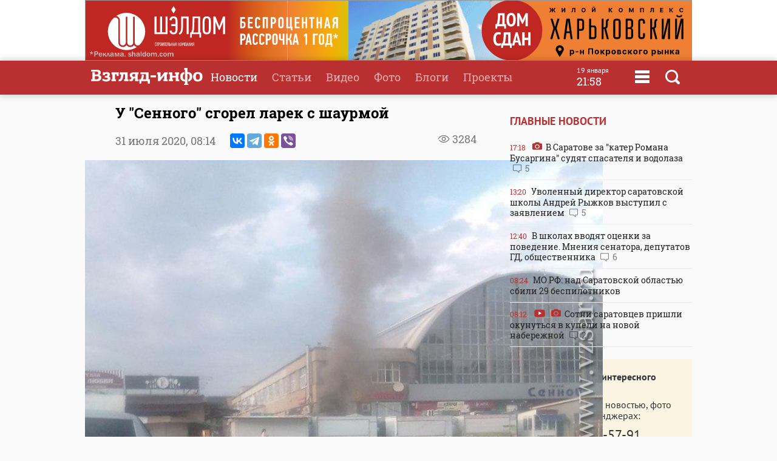

--- FILE ---
content_type: text/css
request_url: https://www.vzsar.ru/templates/next/style/css/adaptive2.css?20240513_v2
body_size: 3819
content:

@media screen and (max-width: 1280px) and (min-width: 1000px) {
    .bf iframe { margin: 0 auto; width: 1000px !important; height: 100px }
    .bf img {  height: auto; }


}
@media screen and (max-width: 1024px) and (min-width: 576px) {
    .lentaYandex { max-width: 250px;     overflow: hidden;}
    .bf img { width:100%; height: auto; }

}

@media screen and (min-width: 577px) {
    #content .past-days #articles {
        display: none;
    }
}

@media screen and (max-width: 1280px) and (min-width: 576px) {


    .bf img {  height: auto; }

    .subscribeBox { margin: 0 0 20px 0; }
    .subscribeBox .cell { display: block !important; text-align: center !important}
    .subscribeBox .cell:last-child { margin-top: 10px;}
    .innerNews { padding-right: 40px !important}
    div.tabs {

        right: -10px;
    }
    #digital .number { font-size: 54px;}
    .newslist div.main h2 { font-size: 20px }
    .head { padding: 0; margin-bottom: 20px;}
    .head h1 { font-size: 24px; }
    #weatherBox  { width: 100%; min-width: 1000px;}
    #menuBox  { width: 100%; min-width: 1000px;}
    #searchBox  { width: 100%; min-width: 1000px;}
    #header ul {

        margin-left: 0px;
    }

    #searchBox .block { width: 100%; min-width: 1000px;}
    #menuBox .block { width: 100%; min-width: 1000px;}
    #weatherBox .block { width: 100%; min-width: 1000px;}
    #menuBox #closeMenu {

        right: 100px;
    }

    #content #online img { height: 80px }

    #content #editor img { height: 80px }
    #content #editor .btn { font-size: 12px; }
    #content #online .btn { font-size: 12px; }
    .head {min-width: 1000px; box-sizing: border-box}
    .head .block { padding: 10px; box-sizing: border-box; min-width: 1000px}
    #blogs img {
        width: 60px;
    }

    #content .table {
        box-sizing: border-box;}
    #weatherBox #closeSearch {

        top: 10px;
        right: 30px;
    }
    #searchBox #closeSearch {

        top: 65px;
        right: 70px;
    }
    #header { min-width: 1000px}
    #footer { min-width: 1000px}
    #header li.w1024 { display: none}


    #header .block {padding: 10px;   box-sizing: border-box; }
    .gallery .thumb .over { height: 100px}

    .block { position: relative;   margin: 0 auto; width: 1000px; padding: 0;position:relative;}
    .newshead { width: 650px;}

    #content .one { width: 250px;}
    .lenta img { max-width: 250px;}
    #content .lenta div { font-size: 1.2em}

    #content .table2 .cell1 { width: 240px;}
    #photo div.gallery  div h2 { font-size: 2em}
    #stories  h3 { margin-left: 20px;}
    #stories div.story {  }
    #stories div.root img {  padding-bottom: 0;}
    #stories div.root h2 { height: auto; color: #000; margin-top: 100px; font-size: 2em; top: 100px; }
    #stories div.reference { padding-top: 0; position: relative; display: block;background: #fff }
    #stories div.reference h2 { font-size: 24px; color: #000}
    #stories div.reference div.items { display: block; width: 100%}
    #stories div.reference div h2 { color: #000}
    .banner { position: relative; width: 100%}

    .banner iframe {  margin: 0 auto; width: 100%;  }
    .cell1 iframe {
        max-width: 300px;
    }

    .centerBanner img { width: 380px; height: auto; z-index: -1; }
    .centerBanner object { width: 380px; height: auto; }
    .lentaBanner img { width: 250px !important; height: auto;}

    #articles .big-one .caption { padding: 20px;}

    #articles .big-one .news h2 {
        font-size: 1.3em;
    }
    #articles .big-one .caption p.date {
        color: #fff;
        color: #ccc;
        font-size: 14px;
    }

    #articles .table-row div h2 {

        font-size: 1.2em;
    }



    #articles div p.date {

        font-size: 11px;

    }
    #pop div img {
        width: 150px;

    }
    #pop h2 { font-size: 1.3em;}
    #pop div p.short { display: none}
    #pop div p.date { font-size: 13px}

    #content .column h2 {
        font-size: 1.3em;
    }
    #content .column img {
        width: 100px;

    }
    #content .column p {
        font-size: 14px;

    }
    #articles .big-one .caption h2 {font-size: 1.5em;
    }
    #articles .big-one p {

        font-size: 1.2em;

    }
    #footer p { font-size: 13px}
    #content .tvsar .video p.short { display: none}
    #main .block { height: 350px;}
    #main #image { height: 350px;}
    #main .side .mini { height: 70px;}
    #main .side .mini h2 { font-size: 1.3em}
    #main .side {width: 400px;  height: 350px; left: 600px;}
    #main .big img { width: auto; height: 350px;}
    #main .big { width: 600px; height: 350px;}
    .newshead h1 {  font-size: 24px; font-weight: bold;}
    .newshead h2 {       font-size: 20px; }
    #stories div.reference div {

        padding: 0 10px;
    }
    h2.story { padding: 20px;}
    .three { padding: 0}
    .func { margin-left: 0; }
}

@media screen and (max-width: 576px)  {

    .past-days {
        padding: 0 !important;
    }

    .past-days>b>a {
        display: block;
        padding: 10px 20px;
    }

    #content .past-days #articles h3 {
        padding: 0;
        font-size: 0.8em;
    }

    #content .past-days #articles div {
        word-break: break-word;
        border-bottom: none !important;
    }


    #yandex_rtb_R-A-87589-6 { max-width: 300px}
    .digital {
        text-align: center;
        border: 1px solid #000;
        padding: 10px !important;
        border: 1px solid #000 !important;
        margin-top: 0;
        margin: 20px 20px;
        box-sizing: border-box !important;
        width: auto !important;
    }
    .lentaYandex { padding-top: 20px; margin-bottom: 10px;}
    .seealso_banner { display: none }
    .fastLine { padding: 10px 20px; text-align: left }
    .gallery .vertical img {
        margin: 0 auto;
        max-height: none;
        width: 100%;
    }
    .yandex-adaptive { display: none }
    .lentaBanner { }
    .threeIndex { padding: 0}
    .block {  width: 100%; box-sizing: border-box;}

    #header ul { display: none}
    #header .weather { display: none}
    #header .clock { display: none}
    #content { margin-top: 0; }
    #content .table .cell { display: block}
    #header .search { right: 20px; }
    #header .block { padding: 10px 20px; }
    .newshead h1 { font-size: 22px; line-height: 140%; font-weight: bold; margin-left: 20px; margin-right: 20px}
    .newshead div { float: none; display: block; width: 100%; box-sizing: border-box; padding: 0 20px }
    .newshead h2 { font-size: 18px; line-height: 140%; font-weight: bold; margin-left: 20px; margin-right: 20px}
    .newshead p { margin-left: 0; padding: 0 20px; widht: 100%; box-sizing: border-box;}
    .newshead { width: 100%;box-sizing: border-box;  padding-left: 0; padding-right: 0; padding-top: 0; padding-bottom: 10px}

    .newshead .gallery { padding: 0 }
    .newshead .gallery .mainImg { padding: 0; }
    .gallery .scrollImg { padding: 0; margin-top: -5px}
    .gallery .scrollImg .thumb { border: 5px solid #fff; padding: 0; width: auto}
    .gallery .scrollImg .lastPhoto {   }
    .gallery .thumb .counterPhoto { padding: 0; margin: 0; border: none}
    .gallery .thumb .counterPhoto span { padding: 0; margin: 0; border: none; font-size: 12px;}
    #menuBox .table { margin-top: 0; border-top: 0; padding-top: 0}
    .header-phones { display: none}
    .newshead .add {     float: right;
        width: auto;
        display: inline;
        text-align: right;}
    .newshead .social { display: none }

    .newshead .photoauthor {   text-align: right}
    .newshead .ya-share2 { display: none}

    .newshead .video {padding: 0; }
    .newshead .video .wrapper { padding-top: 25px;
        padding-bottom: 56.34%;}
    .three { padding: 0}
    #footer .cell { display: block; width: 100%; box-sizing: border-box; padding:20px  }
    .func { margin: 0; box-sizing: border-box; width: 100%;}
    .func .tar { text-align:center }
    .func .cell { margin: 10px 0}
    .full .readalso { width: 100%; margin-left: 0; margin-right: 0; box-sizing: border-box;}

    div.smallImg { float: none; margin-right: 0; }
    div.smallImg img { width: 100%}
    .full .readalso { margin-left: 0}
    .full .readalso a p { margin-left: 0; padding: 0}
    .full p { margin-left: 0; margin-right: 0; padding: 0 20px; font-size: 18px; width: 100%; box-sizing: border-box; }
    .full table {   margin: 0 20px 1em 20px; font-size: 18px; width: auto; box-sizing: border-box; }
    .full li { margin-left: 20px; margin-right: 0; padding: 0 20px 0 0; font-size: 18px; width: 100%; box-sizing: border-box; }
    .full ul { margin-left: 0; margin-right: 0; padding: 0 20px; font-size: 18px; width: 100%; box-sizing: border-box; }
    .full ol { margin-left: 0; margin-right: 0; padding: 0 20px; font-size: 18px; width: 100%; box-sizing: border-box; }
    .full blockquote { width: auto;  box-sizing: border-box; padding: 20px; margin: 20px; font-size: 20px}

    .full .imgleft {   width: 100%; height: auto;   margin: 20px 0; float: none; }
    .full .imgright {  width: 100%;  height: auto;   margin: 20px 0; float: none; }
    .tags { margin-left: 20px;}
    #content .tvsar { padding: 20px;  box-sizing: border-box;}
    #content .tvsar .video{ display: block; width: 100%; box-sizing: border-box; margin:0; padding: 0; margin-bottom: 20px  }

    .pt35 { padding-top: 0;}
    .w300 { width: 100%}
    .cell1 { padding: 20px; box-sizing: border-box;}
    .aboutBloger h2 { margin-bottom: 0}
    .aboutBloger {
        box-sizing: border-box;

        padding: 0 !important;
        margin-right: 0;

        margin: 20px 0 0 20px;
    }
    .aboutBloger p { font-size: 14px;}
    .head  .aboutBloger {  margin: 0}
    .aboutBloger div { display: table-cell;  padding: 0;}
    .aboutBloger .bloger { height: 64px !important;  width: 64px !important;  margin: 0; }
    .head .aboutBloger h2 {
        font-size: 16px;
        color: #555;
        margin-bottom: 0px;
        margin-left: 30px;
        font-weight: normal;
    }

    #searchBox {width: 100%;  }
    #searchBox .block {width: 100%; padding: 60px 0 20px 0  }
    #searchBox input { font-size: 16px;}
    #searchBox button { font-size: 16px;}
    #searchBox #closeSearch { cursor: pointer;  height: 16px; position: absolute; top: 20px; right: 50%; left: 50%}
    #menuBox #menuLogo { display: none}
    #menuBox {width: 100%;  }
    #menuBox .block {width: 100%; padding: 60px 0 20px 0  }
    #menuBox input { font-size: 16px;}
    #menuBox button { font-size: 16px;}
    #menuBox img { height: 64px;}

    #menuBox #closeMenu { cursor: pointer;  height: 16px; position: absolute; top: 20px; right: 50%; left: 50%}

    #menuBox .table div { display: block; width: 100%; text-align: left;   }


    #menuBox .table div li { list-style: none; font-size: 16px; font-weight: bold; line-height: 200% }
    #menuBox .table div li a { color: #000}

    #footer  .column2 { text-align: center}
    #footer .footer-correct { display: none }
    #footer .footer-editor { text-align: center}
    .table2 { display: block !important; width: 100%; box-sizing: border-box;}
    .table2 .cell1 { display: block !important; width: 100%; box-sizing: border-box;}
    .table2 .cell2 { display: block !important; width: 100%; box-sizing: border-box;}
    .other { display: none}
    #main { margin-top: 0 }
    #main .big { position: relative; width: 100%;  box-sizing: border-box; height: auto; left: 0 }
    #main  .block { height: auto}
    #main .big img { position: relative; width: 100%; min-height: none;
        height: auto; }
    #main .side {position: relative; width: 100%;  box-sizing: border-box; height: auto; left: 0}
    #main .gradient { display: none }

    #main #image { height: auto;}

    #pop div img { float: none; width: 100%}
    #main .side .mini {

        display: block;
        height: auto;
        font-size: 10px;
        box-sizing: border-box;
        padding: 10px 20px;
        vertical-align: center;
    }
    #main .side .selected { background: #fff }
    #main .side .selected h2 { color: #ba3030 }
    #main .big img { display: block; width: 100%; height: auto}
    #main .big .inscription { top: 20px;
        bottom: auto;
        right: 20px;
        left: auto;}
    #main .big .info {

    }
    #content  {   }
    #content  .column img { float: none; width: 100%; margin-left: 0; margin-bottom: 10px}

    #content .one { width: 100%;box-sizing: border-box; position: relative;
        width: 100%;
        box-sizing: border-box;
        padding: 0;  }
    #projects { display: none !important}

    #content .one h3 { padding: 20px 0 0 20px;}
    .lenta  img { width: 100%; height: auto; margin-bottom: 10px; max-width: 100% }
    #content .lenta div { width: 100%;box-sizing: border-box; padding: 10px 20px}

    .cell1 .lenta div { padding: 10px 0 !important}

    #content .tvsar .video .play { display: none}

    #content .tvsar .video .duration { display: none}

    #content .table2 .cell2 { padding-right: 0}

    #content .tvsar .video img { height: auto; max-height: none}
    #articles .table-row div h2,
    #content .past-days #articles .table-row div h2 {
        font-size: 16px;
    }

    #content .past-days #articles .big-one,
    #content .past-days #articles .big-one>div {
        padding: 0;
        font-size: 12px;
    }

    #content .past-days #articles .big-one img { margin: 0}
    #articles .big-one .caption { padding: 20px}

    #articles .big-one .caption h2 {font-size: 16px; width: 100% }
    #articles .big-one .caption p { font-size: 12px}
    #articles .table-row div {width: 50%}
    #content .past-days #articles .table-row>div {
        width: 50%;
        padding: 0;
    }
    #content .past-days #articles .table-row>div:first-child {
        padding-right: 10px;
    }

    #content .past-days #articles .table-row>div:last-child {
        padding-left: 10px;
    }

    #articles .table-row div .date {font-size: 12px !important;}
    #photo div h2 { font-size: 18px; margin-top: 10px}

    #content .column h2 { font-size: 18px}
    #stories div img { width: 100%}
    #content .table2 .cell1 { width: 100%; width: 100%;box-sizing: border-box; padding: 20px}


    .readalso { display: none}
    .dategrid  { margin-bottom:20px}
    .dategrid div span.day { font-size: 10px;}
    .dategrid div span.w { font-size: 16px; }
    .dategrid div span.full { display: none; }
    .dategrid div span.cut { display: block; }
    .dategrid div { display: table-cell; box-sizing: border-box; padding: 5px}

    .newslist { padding: 20px; }

    .newslist div {

        margin-bottom: 20px;
    }

    .newslist div .cell  { display: table-cell !important}

    .newslist div .date { padding-right: 20px;  }

    .newslist div .cell img {
        width: 100px;
        margin-right: 20px;
    }
    .newslist div .imgBlogcell img, .newslist div.main .cell.imgBlogcell img { width: 80px !important; height: 80px; border-radius: 50%; margin-right: 20px;}
    .newslist div .cell .short { display: none}

    div.main .cell img {
        width: 100px !important;
    }

    .newslist h2 { font-size: 1em; }

    .newslist div.main h2 { font-size: 1.5em }
    .newslist   .main .cell { display: block !important;}
    .newslist   .main .cell img { width: 100% !important; margin-bottom: 10px}
    .newslist  .main div { margin-bottom: 0}
    .newslist  .main  .short { display: block !important}
    .newslist div .cell p.author { font-size: 12px;}
    .newslist .comment { background-size: 10px 10px;     padding-left: 20px;  font-size: 11px; }
    .newslist .views {  background-size: 15px 15px;     padding-left: 20px; font-size: 11px; }

    .head h1 { font-size: 2em; padding: 0 0 0 0; margin: 5px 0 0 0;}
    .full h2 { margin-left: 20px;}
    .full p.pre { font-size: 20px; padding-bottom: 20px; margin-bottom: 20px}
    .full p img { max-width: 100% !important}
    .full .br15 { font-size: 20px; }
    .full .bl15 { font-size: 20px; }


    .big-article .pd .caption { box-sizing: border-box; left: 20px; bottom: 20px;}
    .big-article .pd .caption  h2 {   font-size: 18px; }
    .big-article .pd .caption  h3 {   font-size: 14px; }

    #stories  h3 { margin-left: 20px;}
    #stories div.story { margin-bottom: 0; background: none}
    #stories div.root h2 { height: auto;   top: 140px;  }
    #stories div.root img {  padding-bottom: 0;}
    #stories div.reference { padding-top: 20px; position: relative; display: block; background: none }
    #stories div.reference div.items { display: block; width: 100%}
    #stories div.reference div.items h2 { color: #000}
    .gallery .thumb .over {
        overflow: hidden;
        position: relative;
        height: auto;
        padding: 0;
    }
    #stories div.reference div {

        padding: 0 20px 10px 20px;
    }
    #stories div.root h2  {
        top: 140px;
        padding: 0 20px;text-align: left;
        font-size: 2em; box-sizing: border-box
    }
    #stories div.root img { opacity: 1}
    .big-article .pd .caption h4 { display: none}
    .newslist div.main h2 { margin-top: 5px}
    .newslist .articles p.short { font-size: 14px }
    .newslist { padding-top: 0}
    .qa { margin-bottom: 20px;}
    .qa .question { font-size: 18px; margin: 0; padding: 0 20px; width: 100%; box-sizing: border-box}
    .qa .answer { font-size: 18px; margin: 0; padding:  20px; margin-top: 20px;  width: 100%; box-sizing: border-box}

    #posts .post img { width: 100%; margin-left: 0}

    .func .vote #lets { padding: 0 }
    .func .vote #rating { display: block }
    #photo h3 { padding-left: 20px}
    #photo div.gallery  div h2  { font-size: 2em;}
    #photo div.gallery div {

        padding: 20px;
    }
    .searchResults { padding: 0 20px; box-sizing: border-box}
    .searchBox { padding: 0 20px; box-sizing: border-box}
    .searchBox .table { display: table}
    .searchBox .cell { display: table-cell}
    a.button { display: block; box-sizing: border-box;}
    .newslist div .cell p.date { font-size: 11px; color: #858585}

.1gallery .scrollImg {
      overflow-y: hidden;
      overflow-x: visible;
      height: 60px;
      width: 100%;
      display: block;
  }
.1gallery .scrollImg ::-webkit-scrollbar {
      height: 6px;
      border: 2px solid #ba3030
  }

.1gallery .scrollImg ::-webkit-scrollbar-track {
      background: #eee;
      height: 8px;
  }

.1gallery .scrollImg ::-webkit-scrollbar-thumb {
      background: #ba3030; margin:2px;
      height: 8px;
  }
.1gallery .thumb img { height: 60px; width: auto;}
.1gallery .thumb .counterPhoto { display: none}
    .banner img { width: 100%; height: auto;}
    .banner iframe {  width: 100%;   min-width: 100%;
        width: 100px;
        *width: 100%; }
    .swf { display: none}
    .centerBanner img { width: 100%; height: auto; }
    .centerBanner object { width: 100%;; height: auto; }
    #editor .table { display: table !important}
    #editor .cell { display: table-cell !important}
    #editor img { width: 64px; height: 64px !important;  }
    #online img { width: 64px; height: 64px !important; margin-right: 20px !important;}
    .tags a { white-space: initial;}

    .page h1 { font-size: 32px; margin-top: 0}
    .page {width: 100%; padding: 0 20px; box-sizing: border-box }

    .newslist div .date {
        padding-right: 10px;
        font-size: 12px;
    }
    .reference h2 {
        color: #000;
        padding-top: 0;
        font-size: 24px;
    }

    div.tabs {

        top: 15px;

    }

    .indexLenta { margin-top: -20px; position: relative; z-index: 5;}
    #main { z-index: 10}
    #header { z-index: 20 }
    .innerNews { padding-right: 0}
    .form p { width: 100%}

    .form {
        padding: 20px
    }
    .form input {
        width: 100%;
        box-sizing: border-box
    }
    .form textarea {
        width: 100%;
        box-sizing: border-box
    }
    .form button {
        width: 100%;
        box-sizing: border-box
    }

    .subscribeBox { margin: 0}
    .subscribeBox .cell { text-align: center}
    .subscribeBox .cell input { width: 100%; box-sizing: border-box}
    .subscribeBox .cell button { width: 100%; box-sizing: border-box; display: block; margin-top: 10px;}
    .subscribeBox .cell:last-child { margin-top: 10px;}

    .subscribeBoxIndex button { display: block;
        margin-top: 10px; }
}
@media screen and (max-width: 320px)  {
    .socialPhone { font-size: 20px; }

    .yandex-adaptive { display: none }
    div.tabs {

        top: 15px;

    }
    .newslist div .date {
        padding-right: 10px;
        font-size: 11px;
    }
    .newslist div .cell img {
        width: 80px;
        margin-right: 20px;
    }
    .innerNews { padding-right: 0}
}
